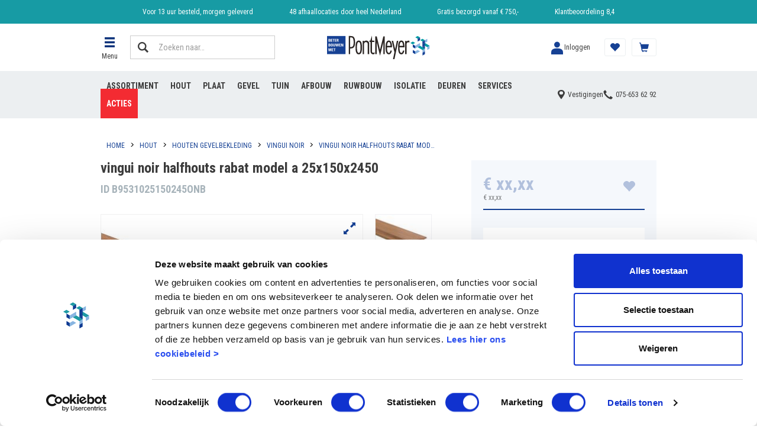

--- FILE ---
content_type: application/javascript
request_url: https://targetemsecure.blob.core.windows.net/f31df49c-ee56-4c23-ad20-01c01c3f8265/f31df49cee564c23ad2001c01c3f8265_1.js
body_size: 2518
content:
/* (c) 2016 Selligent - timestamp 2026-01-27T21:27:02Z */
!function(e){var t={};function i(n){if(t[n])return t[n].exports;var r=t[n]={i:n,l:!1,exports:{}};return e[n].call(r.exports,r,r.exports,i),r.l=!0,r.exports}i.m=e,i.c=t,i.d=function(e,t,n){i.o(e,t)||Object.defineProperty(e,t,{enumerable:!0,get:n})},i.r=function(e){"undefined"!=typeof Symbol&&Symbol.toStringTag&&Object.defineProperty(e,Symbol.toStringTag,{value:"Module"}),Object.defineProperty(e,"__esModule",{value:!0})},i.t=function(e,t){if(1&t&&(e=i(e)),8&t)return e;if(4&t&&"object"==typeof e&&e&&e.__esModule)return e;var n=Object.create(null);if(i.r(n),Object.defineProperty(n,"default",{enumerable:!0,value:e}),2&t&&"string"!=typeof e)for(var r in e)i.d(n,r,function(t){return e[t]}.bind(null,r));return n},i.n=function(e){var t=e&&e.__esModule?function(){return e.default}:function(){return e};return i.d(t,"a",t),t},i.o=function(e,t){return Object.prototype.hasOwnProperty.call(e,t)},i.p="",i(i.s=0)}([function(e,t,i){"use strict";i.r(t),i.d(t,"Main",(function(){return c}));class n{static appendScript(e,t){if(window.document.getElementsByTagName("body").length>0){t&&t();const i=document.createElement("script");i.type="text/javascript",i.async=!0,i.src=e,document.getElementsByTagName("head")[0].appendChild(i)}else{const i=setTimeout(()=>{clearTimeout(i),this.appendScript(e,t)},250)}}}class r{static launchRecommendationScript(){}}r.targetUrl="https://site.slgnt.eu",r.webApiUrl="https://siteapi.slgnt.eu",r.universeId='f31df49c-ee56-4c23-ad20-01c01c3f8265',r.placements=[{"Action":"Edit","Advanced":true,"ApplyOnAllXpathMatches":true,"ContentType":"Image","Css":"","DefaultContent":"","DialogPosition":"B","DomainFilter":"None","Domains":"","Effect":"","EnableCappingOncePerInterval":false,"Height":"","Id":9241,"Invasive":false,"MaxInvasiveCount":0,"MaxInvasiveInterval":"Unknown","Name":"Test hoimepage","Position":"Over","Style":"","Url":"https://www.pontmeyer.nl/","Width":"","Xpath":".yCmsComponent .js-responsive-image","AllowDisableIFrame":false,"ZIndex":-1,"PlacementStyle":null},{"Action":"Insert","Advanced":true,"ApplyOnAllXpathMatches":false,"ContentType":"Popin","Css":"close","DefaultContent":"","DialogPosition":"M","DomainFilter":"Only","Domains":"pontmeyer.nl","Effect":"","EnableCappingOncePerInterval":false,"Height":"430px","Id":9480,"Invasive":true,"MaxInvasiveCount":0,"MaxInvasiveInterval":"Unknown","Name":"Pop-in_unidentified_users_PM","Position":"End","Style":"opacity: 1;","Url":"","Width":"1430px","Xpath":"body","AllowDisableIFrame":false,"ZIndex":400,"PlacementStyle":{"CloseButton":{"Position":"Outside","Size":50,"Color":"#000000","BorderColor":"#ffffff","BackgroundColor":"#ffffff"},"Border":{"Width":1,"Radius":1,"Color":"#164194"},"Overlay":{"Enabled":false,"Color":null},"Responsive":{"Enabled":true}}},{"Action":"Insert","Advanced":true,"ApplyOnAllXpathMatches":false,"ContentType":"Popin","Css":"","DefaultContent":"","DialogPosition":"M","DomainFilter":"Only","Domains":"pontmeyer.nl","Effect":"","EnableCappingOncePerInterval":false,"Height":"50px","Id":9487,"Invasive":false,"MaxInvasiveCount":0,"MaxInvasiveInterval":"Unknown","Name":"Popup_winkelmandje","Position":"End","Style":"","Url":"","Width":"200px","Xpath":".cart-register__voucher #js-voucher-apply-btn","AllowDisableIFrame":false,"ZIndex":100,"PlacementStyle":{"CloseButton":{"Position":"Outside","Size":25,"Color":"#444444ff","BorderColor":"#00000000","BackgroundColor":"#00000000"},"Border":{"Width":2,"Radius":6,"Color":"#444444ff"},"Overlay":{"Enabled":false,"Color":"#00000000"},"Responsive":{"Enabled":true}}},{"Action":"Insert","Advanced":true,"ApplyOnAllXpathMatches":false,"ContentType":"Popin","Css":"","DefaultContent":"","DialogPosition":"BR","DomainFilter":"Only","Domains":"pontmeyer.nl","Effect":"","EnableCappingOncePerInterval":true,"Height":"400px","Id":9714,"Invasive":true,"MaxInvasiveCount":2,"MaxInvasiveInterval":"Visit","Name":"Pop-in_zomeractie","Position":"End","Style":"","Url":"","Width":"600px","Xpath":"body","AllowDisableIFrame":false,"ZIndex":-1,"PlacementStyle":{"CloseButton":{"Position":"Outside","Size":25,"Color":"#444444ff","BorderColor":"#00000000","BackgroundColor":"#00000000"},"Border":{"Width":1,"Radius":6,"Color":"#444444ff"},"Overlay":{"Enabled":true,"Color":"#00000080"},"Responsive":{"Enabled":true}}},{"Action":"Insert","Advanced":true,"ApplyOnAllXpathMatches":false,"ContentType":"Popin","Css":"","DefaultContent":"","DialogPosition":"M","DomainFilter":"Only","Domains":"pontmeyer.nl","Effect":"","EnableCappingOncePerInterval":true,"Height":"400px","Id":9720,"Invasive":true,"MaxInvasiveCount":1,"MaxInvasiveInterval":"Visit","Name":"AB_test_popup","Position":"End","Style":"","Url":"","Width":"600px","Xpath":"body","AllowDisableIFrame":false,"ZIndex":-1,"PlacementStyle":{"CloseButton":{"Position":"Inside","Size":25,"Color":"#444444ff","BorderColor":"#00000000","BackgroundColor":"#00000000"},"Border":{"Width":1,"Radius":6,"Color":"#444444ff"},"Overlay":{"Enabled":true,"Color":"#00000080"},"Responsive":{"Enabled":true}}},{"Action":"Insert","Advanced":true,"ApplyOnAllXpathMatches":false,"ContentType":"Popin","Css":"testsite","DefaultContent":"","DialogPosition":"BR","DomainFilter":"None","Domains":"","Effect":"","EnableCappingOncePerInterval":false,"Height":"400px","Id":9771,"Invasive":false,"MaxInvasiveCount":0,"MaxInvasiveInterval":"Unknown","Name":"site example","Position":"End","Style":"background: #164194;","Url":"","Width":"300px","Xpath":"body","AllowDisableIFrame":false,"ZIndex":1000,"PlacementStyle":{"CloseButton":{"Position":"Inside","Size":25,"Color":"#444444ff","BorderColor":"#00000000","BackgroundColor":"#00000000"},"Border":{"Width":1,"Radius":0,"Color":"#444444ff"},"Overlay":{"Enabled":false,"Color":"#00000000"},"Responsive":{"Enabled":true}}},{"Action":"Edit","Advanced":true,"ApplyOnAllXpathMatches":true,"ContentType":"Image","Css":"","DefaultContent":"","DialogPosition":"B","DomainFilter":"Only","Domains":"pontmeyer.nl","Effect":"","EnableCappingOncePerInterval":false,"Height":"384px","Id":9803,"Invasive":false,"MaxInvasiveCount":0,"MaxInvasiveInterval":"Unknown","Name":"Image_unidentified_NIKE_tas","Position":"Inside","Style":"","Url":"https://www.pontmeyer.nl/c/cedral","Width":"1400px","Xpath":".yCmsComponent > .banner__component img","AllowDisableIFrame":false,"ZIndex":-1,"PlacementStyle":null},{"Action":"Insert","Advanced":true,"ApplyOnAllXpathMatches":false,"ContentType":"Popin","Css":"testsite","DefaultContent":"","DialogPosition":"BR","DomainFilter":"Only","Domains":"pontmeyer.nl","Effect":"","EnableCappingOncePerInterval":false,"Height":"400px","Id":9815,"Invasive":false,"MaxInvasiveCount":0,"MaxInvasiveInterval":"Unknown","Name":"Sign up optin_popin","Position":"End","Style":"background: #164194;","Url":"","Width":"300px","Xpath":"body","AllowDisableIFrame":true,"ZIndex":1000,"PlacementStyle":{"CloseButton":{"Position":"Inside","Size":25,"Color":"#000000","BorderColor":"#ffffff","BackgroundColor":"#ffffff"},"Border":{"Width":5,"Radius":6,"Color":"#164194"},"Overlay":{"Enabled":false,"Color":null},"Responsive":{"Enabled":true}}},{"Action":"Insert","Advanced":true,"ApplyOnAllXpathMatches":false,"ContentType":"Popin","Css":"","DefaultContent":"","DialogPosition":"M","DomainFilter":"Only","Domains":"pontmeyer.nl;jongeneel.nl","Effect":"","EnableCappingOncePerInterval":false,"Height":"760px","Id":9819,"Invasive":false,"MaxInvasiveCount":0,"MaxInvasiveInterval":"Unknown","Name":"PM_JNL_deventer_opening_popin","Position":"End","Style":"","Url":"","Width":"1000px","Xpath":"body","AllowDisableIFrame":false,"ZIndex":1000,"PlacementStyle":{"CloseButton":{"Position":"Inside","Size":25,"Color":"#444444ff","BorderColor":"#00000000","BackgroundColor":"#00000000"},"Border":{"Width":1,"Radius":6,"Color":"#444444ff"},"Overlay":{"Enabled":true,"Color":"#00000080"},"Responsive":{"Enabled":true}}},{"Action":"Insert","Advanced":true,"ApplyOnAllXpathMatches":false,"ContentType":"Popin","Css":"","DefaultContent":"","DialogPosition":"M","DomainFilter":"Only","Domains":"pontmeyer.nl;jongeneel.nl","Effect":"","EnableCappingOncePerInterval":false,"Height":"760px","Id":9841,"Invasive":false,"MaxInvasiveCount":0,"MaxInvasiveInterval":"Unknown","Name":"PM_JNL_blackfriday_preregister","Position":"End","Style":"background: #000000;","Url":"","Width":"1000px","Xpath":"body","AllowDisableIFrame":false,"ZIndex":1000,"PlacementStyle":{"CloseButton":{"Position":"Outside","Size":25,"Color":"#000000","BorderColor":"#00000000","BackgroundColor":"#00000000"},"Border":{"Width":1,"Radius":6,"Color":"#444444ff"},"Overlay":{"Enabled":true,"Color":"#00000080"},"Responsive":{"Enabled":true}}}],r.autoTags=[],r.metaTags=[],r.trackUrl="https://site-see.slgnt.eu/frontend/api/track",r.recommendationItemUrl="//site-see.slgnt.eu/frontend/api/item",r.trackExitIntentTimeout=-1,r.trackInactivityTimeout=-1,r.baseScriptUrl="//targetemsecure.blob.core.windows.net/f31df49c-ee56-4c23-ad20-01c01c3f8265/f31df49cee564c23ad2001c01c3f8265_2_1769549023.js",r.recommendationScript="";class o{constructor(e){this.initialize=()=>{this.previewMode=!1,this.initializeSiteScript(),this.initializeInspector(),this.initializeIntelligentContent()},this.initializeInspector=()=>{if(0===window.name.indexOf("INSPECTOR_"+r.universeId)){this.previewMode=!0;const e=r.targetUrl+"/api/inspector/script";n.appendScript(e)}else if(0===window.name.indexOf("SELECTOR_"+r.universeId)){this.previewMode=!0;const e=r.webApiUrl+"/api/placements/selector";n.appendScript(e)}},this.initializeIntelligentContent=()=>{try{r.launchRecommendationScript()}catch(e){this.logger.warn("loading recommendation script failed")}},this.initializeSiteScript=()=>{n.appendScript(r.baseScriptUrl,this.siteScriptInitiallizedCallback)},this.siteScriptInitiallizedCallback=()=>{window.BT_Init=()=>{var e;null===(e=null===window||void 0===window?void 0:window.BT)||void 0===e||e.initialize({availablePlacements:r.placements,autoTags:r.autoTags,metaTags:r.metaTags,trackUrl:r.trackUrl,recommendationItemUrl:r.recommendationItemUrl,universeId:r.universeId,trackExitIntentTimeout:r.trackExitIntentTimeout,trackInactivityTimeout:r.trackInactivityTimeout,recommendationScript:r.recommendationScript});try{window.wa?window.wa.afterInit&&window.wa.afterInit():this.logger.warn("wa not defined")}catch(e){this.logger.warn("wa afterInit failed")}}},class{static validateNotNull(e,t){if(!e)throw new RangeError("Argument "+t+" cannot bu null")}}.validateNotNull(e,"logger"),this.logger=e}get previewMode(){var e;return!!(null===(e=null===window||void 0===window?void 0:window.wa)||void 0===e?void 0:e.btPreviewMode)}set previewMode(e){window.wa&&(window.wa.btPreviewMode=e)}}class a{info(e){console.info(e)}warn(e){console.warn(e)}error(e){console.error(e)}debug(e){this.debugEnabled&&console.log(e)}}class c{constructor(){const e=new a;new o(e).initialize()}}new c}]);